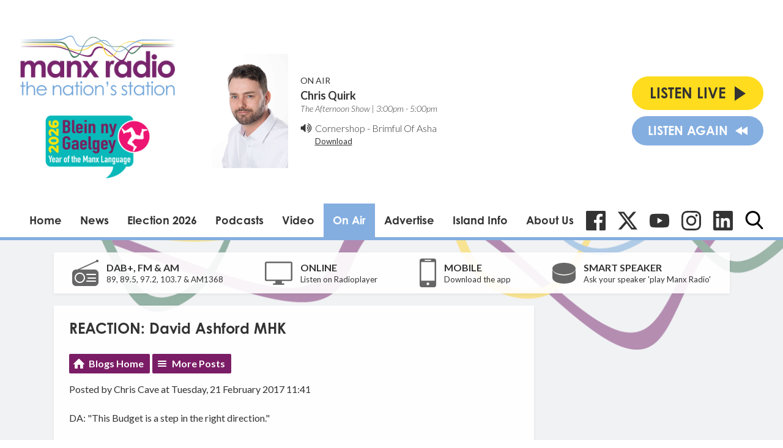

--- FILE ---
content_type: text/html; charset=utf-8
request_url: https://www.google.com/recaptcha/api2/aframe
body_size: 269
content:
<!DOCTYPE HTML><html><head><meta http-equiv="content-type" content="text/html; charset=UTF-8"></head><body><script nonce="Qz4c3ATbD-slY29-KVjHyw">/** Anti-fraud and anti-abuse applications only. See google.com/recaptcha */ try{var clients={'sodar':'https://pagead2.googlesyndication.com/pagead/sodar?'};window.addEventListener("message",function(a){try{if(a.source===window.parent){var b=JSON.parse(a.data);var c=clients[b['id']];if(c){var d=document.createElement('img');d.src=c+b['params']+'&rc='+(localStorage.getItem("rc::a")?sessionStorage.getItem("rc::b"):"");window.document.body.appendChild(d);sessionStorage.setItem("rc::e",parseInt(sessionStorage.getItem("rc::e")||0)+1);localStorage.setItem("rc::h",'1769096674585');}}}catch(b){}});window.parent.postMessage("_grecaptcha_ready", "*");}catch(b){}</script></body></html>

--- FILE ---
content_type: application/javascript
request_url: https://ads.aiir.net/pageads?s=147&path_no_tll=%2Fon-air%2Fblogs%2Fisle-of-man-budget-2017-live-blog%2Fpost%2Freaction-david-ashford-mhk%2F&pos%5B%5D=5798&pos%5B%5D=5799&pos%5B%5D=5800&pos%5B%5D=5801&pos%5B%5D=to&pos%5B%5D=cs&service_id=78&callback=_jsonp_1769096672565
body_size: -46
content:
_jsonp_1769096672565({"src":"arm64"});